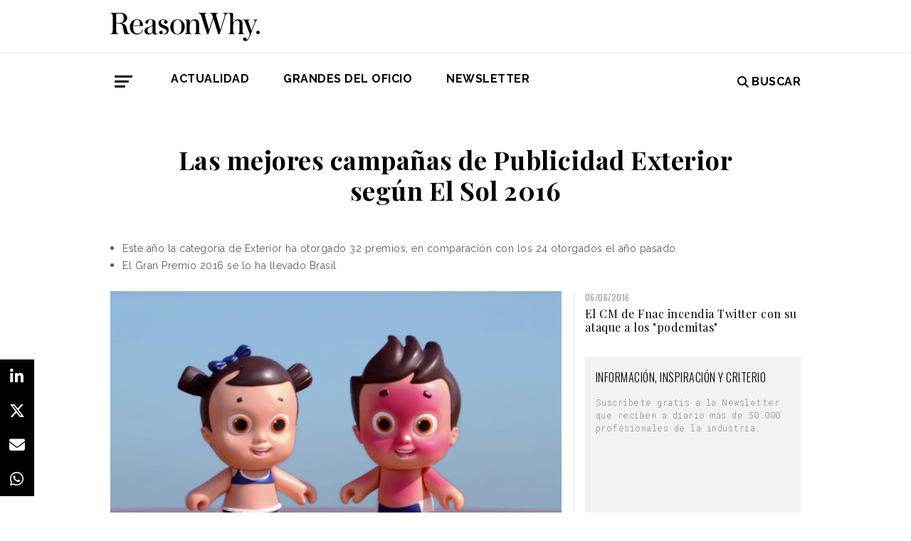

--- FILE ---
content_type: text/html; charset=UTF-8
request_url: https://www.reasonwhy.es/actualidad/sector/las-mejores-campanas-de-publicidad-exterior-segun-el-sol-2016-2016-06-04
body_size: 9151
content:
<!DOCTYPE html>
<html lang="es">
    <head>
        <meta charset="utf-8"/>
        <title>Las mejores campañas de publicidad exterior según #ElSol2016 #YoLeoReasonWhy</title>
        <meta name="viewport" content="width=device-width, initial-scale=1">
            <link rel="apple-touch-icon" sizes="180x180" href="/build/images/apple-touch-icon.png">
    <link rel="icon" type="image/png" sizes="32x32" href="/build/images/favicon-32x32.png">
    <link rel="icon" type="image/png" sizes="16x16" href="/build/images/favicon-16x16.png">
    <meta name="theme-color" content="#ffffff">
            <meta name="lang" content="es">
<link rel="canonical" href=""/>
<!-- Primary Meta Tags -->
<meta name="title" content="Las mejores campañas de publicidad exterior según #ElSol2016 #YoLeoReasonWhy"/>
<meta name="description" content="Repasamos los ganadores en la categoría de Publicidad Exterior de El Sol 2016."/>
<meta name="keywords" content="ganadores el sol 2016, publicidad exterior el sol 2016, mejor publicidad exterior el sol 2016, premio exterior el sol 2016, premiados exterior el sol 2016, mejor campañas exterior el sol, mejores campañas exterior 2016,"/>
<!-- Open Graph / Facebook -->
<meta property="og:site_name" content="Reason Why"/>
<meta property="og:type" content="article"/>
<meta property="og:url" content="https://www.reasonwhy.es/actualidad/sector/las-mejores-campanas-de-publicidad-exterior-segun-el-sol-2016-2016-06-04"/>
<meta property="og:title" content="Las mejores campañas de publicidad exterior según #ElSol2016 #YoLeoReasonWhy"/>
<meta property="og:description" content="Repasamos los ganadores en la categoría de Publicidad Exterior de El Sol 2016."/>
<meta property="og:image:width" content="1200"/>
<meta property="og:image:height" content="627"/>
<meta property="og:image" content="https://www.reasonwhy.es/media/cache/destacada/nivea-doll-reasonwhy.es_.png"/>

<!-- Twitter -->
<meta name="twitter:site" content="@ReasonWhy"/>
<meta name="twitter:card" content="summary_large_image"/>
<meta name="twitter:url" content="https://www.reasonwhy.es/actualidad/sector/las-mejores-campanas-de-publicidad-exterior-segun-el-sol-2016-2016-06-04"/>
<meta name="twitter:title" content="Las mejores campañas de Publicidad Exterior según El Sol 2016"/>
<meta name="twitter:description" content=""/>
<meta name="twitter:image" content="https://www.reasonwhy.es/media/cache/tuitcard/media/library/nivea-doll-reasonwhy.es_.png"/>
<!-- Itemprop -->
<meta itemprop="name" content="Las mejores campañas de publicidad exterior según #ElSol2016 #YoLeoReasonWhy"/>
<meta itemprop="description" content="Repasamos los ganadores en la categoría de Publicidad Exterior de El Sol 2016."/>
<meta itemprop="image" content="/media/cache/destacada/nivea-doll-reasonwhy.es_.png"/>

                    <link rel="stylesheet" href="/build/vendors~cms~front~front_serie.03f13691.css"><link rel="stylesheet" href="/build/front~front_serie.e8f9f62d.css">

    <link href='https://cdn.knightlab.com/libs/soundcite/latest/css/player.css' rel='stylesheet' type='text/css'>
                
            <!-- Google Tag Manager -->
        <script>(function (w, d, s, l, i) {
                w[l] = w[l] || [];
                w[l].push({
                    'gtm.start':
                        new Date().getTime(), event: 'gtm.js'
                });
                var f = d.getElementsByTagName(s)[0],
                    j = d.createElement(s), dl = l != 'dataLayer' ? '&l=' + l : '';
                j.async = true;
                j.src =
                    'https://www.googletagmanager.com/gtm.js?id=' + i + dl;
                f.parentNode.insertBefore(j, f);
            })(window, document, 'script', 'dataLayer', 'GTM-59X2235Q');</script>
        <!-- End Google Tag Manager -->
        <script type="text/javascript">
            (function (c, l, a, r, i, t, y) {
                c[a] = c[a] || function () {
                    (c[a].q = c[a].q || []).push(arguments)
                };
                t = l.createElement(r);
                t.async = 1;
                t.src = "https://www.clarity.ms/tag/" + i;
                y = l.getElementsByTagName(r)[0];
                y.parentNode.insertBefore(t, y);
            })(window, document, "clarity", "script", "g815nyfmst");
        </script>
    
    <script type="text/javascript" src="https://cdn.jsdelivr.net/npm/lozad/dist/lozad.min.js"></script>
    <script type='text/javascript' src='https://cdn.knightlab.com/libs/soundcite/latest/js/soundcite.min.js'></script>
        <script type="application/ld+json">
        {
            "@context": "http://schema.org",
            "@type": "NewsArticle",
            "url": "https://www.reasonwhy.es/actualidad/sector/las-mejores-campanas-de-publicidad-exterior-segun-el-sol-2016-2016-06-04",
            "headline": "Las mejores campañas de Publicidad Exterior según El Sol 2016",
            "isAccessibleForFree": "true",
            "mainEntityOfPage":
                {
                    "@type": "WebPage",
                    "@id": "https://www.reasonwhy.es/actualidad/sector/las-mejores-campanas-de-publicidad-exterior-segun-el-sol-2016-2016-06-04"
                },
            "image":
                {
                    "@type": "ImageObject",
                    "url": "https://www.reasonwhy.es/media/library/nivea-doll-reasonwhy.es_.png",
                    "height": "935",
                    "width": "1809"
                },
            "datePublished": "04/06/2016",
            "author":
                {
                    "@type": "Person",
                    "name": "Reason Why",
                    "url":"https://www.reasonwhy.es"
                },
           "publisher":
                {
                    "@type": "Organization",
                    "name": "Reason Why",
                    "url":"https://www.reasonwhy.es",
                    "sameAs":
                        [
                            "https://www.instagram.com/reason_why/",
                            "https://twitter.com/ReasonWhy"
                        ],

                    "logo":
                        {
                            "@type": "ImageObject",
                            "url": "https://www.reasonwhy.es/build/images/logo_reason_why_blanco.svg"

                            }
                    },
                "description": "El Festival de El Sol, en su 31 edición, ha otorgado en la categoría de Exterior un total de 32 Soles, de los cuale",
                "articleBody":"El Festival de El Sol, en su 31 edición, ha otorgado en la categoría de Exterior un total de 32 Soles, de los cuales diez han sido para España. Concretamente un Oro por “Windows Upgrade The World”, de VCCP Spain para Microsoft Windows, una Plata por “Whopper Station” de Ymedia / Posterscope para Burger King y ocho bronces.El año pasado se entregaron 24 soles en la sección de Exterior, es decir, 8 menos que este 2016.El Gran Premio este año se ha quedado fuera de las fronteras españolas. “Nivea Doll”, de la FCB Brasil, se ha alzado como la mejor Campaña de ExteriorGran Premio:“Nivea Doll” de FCB Brasil para Nivea Brasil  (Brasil)Soles de Oro:“Race - Enduro - Legend” de Publicis México para BMW Group (México)“Perro - Bebé - Ardilla - Polillas” de The Community para el Sistema Público de Bicicletas de la Ciudad de Buenos Aires (Argentina)“Windows Upgrade The World” de VCCP Spain para Microsoft Windows (España)“Safety truck” de Leo Burnett Argentina para Samsung Institucional (Argentina)“Nivea Doll” de FCB Brasil para Nivea Brasil  (Brasil)Soles de Plata:“Abuela - Ruptura Amorosa - Vivir Solo” de ALMAPBBDO para Volkswagen (Brasil)“Perro flor” de Havas Worldwide Digital para Reckitt Benckiser (México)“Panel de Descanso” de McCann Lima para Sodimac Perú (Perú)“Whopper Station” de Ymedia / Posterscope para Burger King (España)“Lifesaver Backpack” de J. Walter Thompson para Casa Luker / Luki Fruit Snacks (Colombia)“Handy Park” de Mescalina para el Departamento de Tránsito de Morelia (México)“Nos gusta el arte” de Pragma para Asociaciónn Museo de Arte de Lima / Mali (Perú)Puedes consultar el Palmarés completo de Exterior en este link.Aquí puedes ver el anuncio de Estrella Damm 2016 "
            }
    </script>

        
    </head>
    <body class="noticia " >
                    <!-- Google Tag Manager (noscript) -->
        <noscript>
            <iframe src="https://www.googletagmanager.com/ns.html?id=GTM-59X2235Q"
                    height="0" width="0" style="display:none;visibility:hidden"></iframe>
        </noscript>
        <!-- End Google Tag Manager (noscript) -->
    
                        <header id="header">
    
    
    
    <div class="container">
        <h1 class="logo-main text-center text-sm-left">
            <a href="/" rel="home" class="border-0" title="Ir a ReasonWhy Actualidad e Investigación sobre Marketing y Economía Digital">
                <img class="img-fluid" src="/build/images/logotipo_reason_why.svg" alt="ReasonWhy Actualidad e Investigación sobre Marketing y Economía Digital" width="210" />
            </a>
        </h1>
    </div>
    <hr class="hr hr-s-header hr-header d-print-none">
    <div id="menu-toggle" class="pt-3 d-none d-print-none">
    <div class="container">
        <div class="d-flex justify-content-between mb-5">
            <div class="logo">
                <a href="/" class="border-0" rel="home" title="Inicio">
                    <img src="/build/images/logotipo_reason_why.svg" alt="ReasonWhy Actualidad e Investigación sobre Marketing y Economía Digital" width="210" />
                </a>
            </div>
            <button id="cerrar-menu-toggle" class="btn-menu-toggle">
                <i class="fas fa-times fa-2x"></i>
            </button>
        </div>
    </div>
    <div class="container enlaces-menu">
        <div class="secciones">
            <h3 class="text-uppercase font-weight-bold">Secciones</h3>
            <div class="separador"></div>
            <ul class="d-flex flex-column list-unstyled">
                <li>
                    <a href="/actualidad" title="Actualidad">Actualidad</a>
                </li>
                <li>
                    <a href="/podcast" title="Podcast">Podcast</a>
                </li>
                <li>
                    <a href="/opinion" title="Opinión">Opinión</a>
                </li>
                <li>
                    <a href="/reportajes" title="Reportajes">Reportajes</a>
                </li>
                <li>
                    <a href="/especiales" title="Especiales">Especiales</a>
                </li>
            </ul>
        </div>
        <div class="categorias">
            <h3 class="text-uppercase font-weight-bold">Temas del momento</h3>
            <div class="separador"></div>
            <div class="temas-momento">
                <h5>
    <a href="/noticias-sobre/campanas-de-publicidad">Campañas de Publicidad</a>
</h5>
<h5>
    <a href="/noticias-sobre/marketing">Marketing</a>
</h5>
<h5>
    <a href="/noticias-sobre/publicidad">Publicidad</a>
</h5>
<h5>
    <a href="/noticias-sobre/anuncios">Anuncios</a>
</h5>
<h5>
    <a href="/noticias-sobre/deporte">Deporte</a>
</h5>
<h5>
    <a href="/noticias-sobre/creatividad">Creatividad</a>
</h5>
<h5>
    <a href="/noticias-sobre/inteligencia-artificial">Inteligencia Artificial</a>
</h5>
<h5>
    <a href="/noticias-sobre/patrocinio">Patrocinio</a>
</h5>
<h5>
    <a href="/noticias-sobre/comunicacion">Comunicación</a>
</h5>
<h5>
    <a href="/noticias-sobre/marcas">Marcas</a>
</h5>

            </div>
        </div>
        <div class="noticias-menu">
            <div class="noticia-menu-container">
                <div class="noticia-menu noticia1">
                
    <article class="base m-lg-0 m-auto w-lg-350px">
                                    <figure>
                    <a href="/chovi-salsa-brava-convertir-lanzamiento-producto-movimiento-cultural" class="border-0" target="_blank">
                        <img src="/media/cache/normal/chovi-campana-salsa-brava.jpg" class="img-fluid"
                             alt="" title="" loading="lazy"/>
                    </a>
                    
                </figure>
                                        <footer class="fecha-autor text-12 mt-4 mb-1">
                <span class="fecha">22/01/2026</span>
                <span class="autor">Redacción</span>
            </footer>
                            <span class="autorPortada text-12">    </span>
                <header>
            <h3 class="title text-22">
                <a href="/chovi-salsa-brava-convertir-lanzamiento-producto-movimiento-cultural"
                   class="border-0" target="_blank"><p>Choví y la salsa brava: cómo convertir un lanzamiento de producto en un movimiento cultural</p></a>
            </h3>
                    </header>
    </article>


                </div>
                <div class="noticia-menu noticia2">
                
    <article class="base m-lg-0 m-auto w-lg-350px">
                                    <figure>
                    <a href="/actualidad/freepik-inteligencia-artificial-pelicia-the-great-reset" class="border-0" target="_blank">
                        <img src="/media/cache/normal/freepik-the-great-reset.jpg" class="img-fluid"
                             alt="Fotograma de la película The Great Reset que muestra a una mujer observando rascacielos destruidos" title="Freepik se consolida en Hollywood con la primera película producida con IA elegible para los Óscar" loading="lazy"/>
                    </a>
                        <div class="iconos">
                                </div>

                </figure>
                                        <footer class="fecha-autor text-12 mt-4 mb-1">
                <span class="fecha">26/01/2026</span>
                <span class="autor">Redacción</span>
            </footer>
                            <span class="autorPortada text-12">    </span>
                <header>
            <h3 class="title text-22">
                <a href="/actualidad/freepik-inteligencia-artificial-pelicia-the-great-reset"
                   class="border-0" target="_blank"><p>Las herramientas de Freepik, en la primera película producida con IA elegible para los Óscar</p></a>
            </h3>
                    </header>
    </article>


                </div>
            </div>
        </div>
    </div>
    
    <div class="social py-4">
        <div class="container">
            <div class="row">
                <div class="social-content">
                    <div class="rrss">
                        <a href="http://open.spotify.com/show/3HV7k3We2ViSh9yUcuQvei?si=BwzE6WmtQReLpD3zGdICCA" target="_blank" class="social mx-2" style="background: #000;color: #fff;border-radius: 50%;display: flex;justify-content: center;align-items: center;"><i class="fab fa-spotify" style="color: #fff;font-size: 22px;"></i></a>
                        <a href="http://www.linkedin.com/company/reasonwhy-es" target="_blank" class="social mx-2" style="background: #000;color: #fff;border-radius: 50%;display: flex;justify-content: center;align-items: center;"><i class="fab fa-linkedin-in" style="color: #fff;font-size: 22px;"></i></a>
                        <a href="https://twitter.com/intent/follow?source=followbutton&variant=1.0&screen_name=ReasonWhy" target="_blank" class="social mx-2" style="background: #000;color: #fff;border-radius: 50%;display: flex;justify-content: center;align-items: center;"><i class="fa-brands fa-x-twitter" style="color: #fff;font-size: 22px;margin-left: 2px;"></i></a>
                    </div>
                    <a href="https://reasonwhynewsletter.paperform.co/" class="enlace-header">suscríbete a la newsletter</a>
                    <div class="enlaces-content">
                        <div class="enlaces-column">
                            <a href="/reportaje/oficinas-madrid-reason-why-diseno-arquitectura-interiores" class="enlace-header-small">nosotros</a>
                            <a href="/media/library/dossier_reasonwhy.pdf" class="enlace-header-small">descargar dossier</a>
                        </div>
                        <div class="enlaces-column">
                            <a href="/new-business" class="enlace-header-small">publicidad</a>
                            <a href="/cdn-cgi/l/email-protection#1c75727a735c6e797d6f73726b746532796f" class="enlace-header-small">contacto</a>
                        </div>
                    </div>
                </div>
            </div>
        </div>
    </div>
</div>

    <div id="header-sticky" class="text-uppercase font-weight-bold align-items-center d-print-none">
    <div class="d-flex header-sticky-content">
        <button id="abrir-menu-toggle-sticky" class="btn-menu-toggle my-3 mr-3 p-0">
            <span class="icon-bar ib-white"></span>
            <span class="icon-bar ib-white ib-mid"></span>
            <span class="icon-bar ib-white ib-bot"></span>
        </button>
        <div class="separador"></div>
        <a href="/" rel="home" class="m-3 border-0 logo-sticky" title="Ir a ReasonWhy Actualidad e Investigación sobre Marketing y Economía Digital">
            <img src="/build/images/logo_reason_why_blanco.svg" alt="ReasonWhy Actualidad e Investigación sobre Marketing y Economía Digital" width="210" />
        </a>
    </div>
</div>

    <div id="menu" class="container text-uppercase font-weight-bold pb-4 mt-4 d-print-none">
    <button id="abrir-menu-toggle" class="btn-menu-toggle">
        <span class="icon-bar"></span>
        <span class="icon-bar ib-mid"></span>
        <span class="icon-bar ib-bot"></span>
    </button>
    <ul class="d-none d-md-flex list-unstyled menu">
        
    <li>
                <a id="menu" target="_blank"  href="https://www.reasonwhy.es/actualidad" style="color: #000000;">
           <label>Actualidad </label>
        </a>
            </li>
    <li>
                <a id="menu" target="_blank"  href="https://www.reasonwhy.es/especial/grandes-oficio-publicitario" style="color: #000000;">
           <label>GRANDES DEL OFICIO </label>
        </a>
            </li>
    <li>
                <a id="menu" target="_blank"  href="https://reasonwhynewsletter.paperform.co/?utm-source=menu" style="color: #000000;">
           <label>Newsletter </label>
        </a>
            </li>

    </ul>
    <form action="/buscador" id="buscador" class="buscador-form container d-flex align-items-center" method="get">
        <i class="fas fa-search fa-2x mr-4"></i>
        <input type="search" id="busqueda" class="busqueda-input" name="busqueda" placeholder="Buscar noticias" autocomplete="off"/>
    </form>
    <label for="busqueda" class="ml-auto d-flex align-items-center my-auto">
        <i class="fas fa-search mr-1"></i> Buscar
    </label>
</div>
    </header>

                <div id="main">
            <div id="scroll-wrapper">
                    


<div class="super-container">
                        
                <div class="container-full-noticia ">
                
                                        
                                        <article
                            class="container noticia  "
                            data-id="10229" id="10229"
                            data-publicidad=""
                            data-title="Las mejores campañas de publicidad exterior según #ElSol2016 #YoLeoReasonWhy"
                            data-path="/actualidad/sector/las-mejores-campanas-de-publicidad-exterior-segun-el-sol-2016-2016-06-04"
                            data-description="Repasamos los ganadores en la categoría de Publicidad Exterior de El Sol 2016.">
                                                                                                                                                                                                                                                            <div class="noticia-content">
                                        <h1 class="h1 title text-center font-weight-bold mx-5 mb-5 pt-5" itemprop="name">
    Las mejores campañas de Publicidad Exterior según El Sol 2016
</h1>
<div class="subtitle mb-4">
            <ul>
	<li><span style="font-size: 14px; line-height: 23.8px;">Este año la categoría de Exterior ha otorgado 32</span><span style="font-size: 14px; line-height: 23.8px;">&nbsp;premios, en comparación con los 24 otorgados el año pasado</span></li>
	<li><span style="font-size: 14px; line-height: 23.8px;">El Gran Premio 2016</span><span style="font-size: 14px; line-height: 23.8px;">&nbsp;se lo ha llevado Brasil</span></li>
</ul>

    </div>
<!-- /.subtitle -->
                                        <div class="row">
                                            <div class="col-sm-8 hr-vertical">
                                                    <div class="mb-3">
                        <img src="/media/cache/destacada/nivea-doll-reasonwhy.es_.png" class="img-fluid" alt="nivea-doll" title="Las mejores campañas de Publicidad Exterior según El Sol 2016" loading="lazy" />
                </div>

<div class="mb-3 d-flex flex-wrap text-12 text-muted">
        <span class="mr-1" itemprop="author" itemscope="itemscope" itemtype="http://schema.org/Organization">
        Redacción
    </span>
        <div itemprop="datePublished" content="04/06/2016 · 19:00"> 04/06/2016 · 19:00 </div>
    </div>
<div class="cuerpo" itemprop="articleBody">
            <p class="p1"><span class="s1">El <strong>Festival de El Sol</strong>, en su 31 edición, ha otorgado en la categoría de<strong> Exterior</strong> un total de 32 Soles, de los cuales diez han sido para España. Concretamente un Oro por “<strong>Windows Upgrade The World</strong>”, de VCCP Spain para Microsoft Windows, una Plata por “<strong>Whopper Station</strong>” de Ymedia / Posterscope para Burger King y ocho bronces.</span></p><p class="p1"><span class="s1">El <a href="https://www.reasonwhy.es/actualidad/sector/las-mejores-campanas-de-publicidad-exterior-segun-elsol2015-2015-05-30" target="_blank">año pasado se entregaron 24 soles </a>en la sección de Exterior, es decir, 8 menos que este 2016.</span></p><p class="p1"><span class="s1">El <strong>Gran Premio</strong> este año se ha quedado fuera de las fronteras españolas. <strong>“Nivea Doll”</strong>, de la FCB Brasil, se ha alzado como la mejor Campaña de Exterior</span></p><p class="p1"><strong><span class="s1"><span style="background-color:#fad600;">Gran Premio:</span></span></strong></p><p class="p1"><span class="s1"><strong>“Nivea Doll</strong>” de FCB Brasil para Nivea Brasil  (Brasil)</span></p><figure class="image image_resized" style=""><img src="/media/library/nivea-reasonwhy.es_.jpg" alt="nivea"></figure><p class="p1"><strong><span class="s1"><span style="background-color:#fad600;">Soles de Oro:</span></span></strong></p><p class="p1"><span class="s1">“Race - Enduro - Legend” de Publicis México para BMW Group (México)</span></p><figure class="image image_resized" style=""><img src="/media/library/bmw-1-reasonwhy.es_.jpg" alt="bmw"></figure><figure class="image image_resized" style=""><img src="/media/library/bmw-2-reasonwhy.es_.jpg" alt="bmw"></figure><figure class="image image_resized" style=""><img src="/media/library/bmw-3-reasonwhy.es_.jpg" alt="bmw"></figure><p class="p1"><span class="s1">“<strong>Perro - Bebé - Ardilla - Polillas</strong>” de The Community para el Sistema Público de Bicicletas de la Ciudad de Buenos Aires (Argentina)</span></p><figure class="image image_resized" style=""><img src="/media/library/perro-reasonwhy.es_.jpg" alt="perro"></figure><figure class="image image_resized" style=""><img src="/media/library/bebe-reasonwhy.es_.jpg" alt="bebe"></figure><figure class="image image_resized" style=""><img src="/media/library/ardilla-reasonwhy.es_.jpg" alt="ardilla"></figure><figure class="image image_resized" style=""><img src="/media/library/polillas-reasonwhy.es_.jpg" alt="polillas"></figure><p class="p1"><span class="s1">“<strong>Windows Upgrade The World</strong>” de VCCP Spain para Microsoft Windows (España)</span></p><figure class="image image_resized" style="height: 438px; width: 620px;"><img src="/media/library/windows-reasonwhy.es_.jpg" alt="windows"></figure><p class="p1"><span class="s1">“<strong>Safety truck</strong>” de Leo Burnett Argentina para Samsung Institucional (Argentina)</span></p><figure class="image image_resized" style=""><img src="/media/library/safety-truck-reasonwhy.es_.jpg" alt="safety-truck"></figure><p class="p1"><span class="s1">“<strong>Nivea Doll</strong>” de FCB Brasil para Nivea Brasil  (Brasil)</span></p><p class="p1"><strong><span class="s1"><span style="background-color:#fad600;">Soles de Plata:</span></span></strong></p><p class="p1"><span class="s1">“<strong>Abuela - Ruptura Amorosa - Vivir Solo</strong>” de ALMAPBBDO para Volkswagen (Brasil)</span></p><figure class="image image_resized" style=""><img src="/media/library/volkswagen-1-reasonwhy.es_.jpg" alt="volkswagen-1"></figure><figure class="image image_resized" style=""><img src="/media/library/volkswagen-2-reasonwhy.es_.jpg" alt="volkswagen-2"></figure><figure class="image image_resized" style=""><img src="/media/library/volkswagen-3-reasonwhy.es_.jpg" alt="volkswagen-3"></figure><p class="p1"><span class="s1">“<strong>Perro flor</strong>” de Havas Worldwide Digital para Reckitt Benckiser (México)</span></p><figure class="image image_resized" style=""><img src="/media/library/perro-flor-reasonwhy.es_.jpg" alt="perro-flor"></figure><p class="p1"><span class="s1">“<strong>Panel de Descanso</strong>” de McCann Lima para Sodimac Perú (Perú)</span></p><figure class="image image_resized" style=""><img src="/media/library/sodimac-reasonwhy.es_.jpg" alt="sodimac"></figure><p class="p1"><span class="s1">“<strong>Whopper Station</strong>” de Ymedia / Posterscope para Burger King (España)</span></p><figure class="image image_resized" style=""><img src="/media/library/burger-king-reasonwhy.es_.jpg" alt="burger-king"></figure><p class="p1"><span class="s1">“<strong>Lifesaver Backpack</strong>” de J. Walter Thompson para Casa Luker / Luki Fruit Snacks (Colombia)</span></p><figure class="image image_resized" style=""><img src="/media/library/lifesaver-reasonwhy.es_.jpg" alt="lifesaver"></figure><p class="p1"><span class="s1">“<strong>Handy Park</strong>” de Mescalina para el Departamento de Tránsito de Morelia (México)</span></p><figure class="image image_resized" style=""><img src="/media/library/handy-park-reasonwhy.es_.jpg" alt="handy-park"></figure><p class="p1"><span class="s1">“<strong>Nos gusta el arte</strong>” de Pragma para Asociaciónn Museo de Arte de Lima / Mali (Perú)</span></p><figure class="image image_resized" style=""><img src="/media/library/nos-gusta-arte-reasonwhy.es_.jpg" alt="nos-gusta-arte"></figure><p class="p1"><span class="s1">Puedes consultar el <a href="https://www.reasonwhy.es/media/library/palmares_exterior_0.pdf" target="_blank">Palmarés completo de Exterior </a>en este link.</span></p><h2><a href="https://www.reasonwhy.es/actualidad/campanas/el-anuncio-de-estrella-damm-2016-ya-esta-aqui-2016-06-06" target="_blank"><span style="color:#ff0088;"><span style="font-size:16px;">Aquí puedes ver el anuncio de Estrella Damm 2016</span></span></a></h2><p class="p1"> </p>
            </div>

    <script data-cfasync="false" src="/cdn-cgi/scripts/5c5dd728/cloudflare-static/email-decode.min.js"></script><script>
        function ocultarDegradado(el) {
            Degradado.ocultarDegradado(el);
        }
    </script>

                                                
                                                                                                    <div class="section-tags mt-5 mb-3 padding-15 text-14 d-none d-sm-block">
    <span class="font-weight-bold text-uppercase d-print-none">Etiquetas de </span>
    <span class="font-weight-bold font-italic d-print-none">"Las mejores campañas de Publicidad Exterior según El Sol 2016"</span>
    <div class="tags mt-3">
                                <a href="/noticias-sobre/publicidad-exterior" class="tag btn ml-3 mb-3 px-2 text-14">Publicidad Exterior</a>
                                            <a href="/noticias-sobre/el-sol" class="tag btn ml-3 mb-3 px-2 text-14">El Sol</a>
                                            <a href="/noticias-sobre/festivales" class="tag btn ml-3 mb-3 px-2 text-14">Festivales</a>
                                            <a href="/noticias-sobre/premios" class="tag btn ml-3 mb-3 px-2 text-14">Premios</a>
                        </div>
</div>

                                                                                            </div>
                                            <!-- /.col-sm-8 -->
                                            <div class="col-sm-4 d-none d-sm-flex relacionadas flex-column d-print-none">
                                                <div class="related-news related-news-lateral mb-4">
                                                    
        <article class="breve d-flex m-lg-0 m-auto w-lg-350px">
                <div>
                            <footer class="fecha-autor text-12 mb-1">
                    <span class="fecha">06/06/2016</span>
                </footer>
                                        <span class="autorPortada text-12">    </span>
                        <header>
                <h3 class="title text-base">
                    <a href="/actualidad/social-media/el-cm-de-fnac-incendia-twitter-con-su-ataque-los-podemitas-2016-06-06" target="_blank"
                       class="border-0">El CM de Fnac incendia Twitter con su ataque a los "podemitas"</a>
                </h3>
                
            </header>
        </div>
    </article>

    
                                                </div>
                                                <div class="roba-paginas-nodo">
                                                                                                                                                                        
                                                            
                                                                                                                
                                                                                                                      
  <div class="publi-noticia-ROBA2STICKY">  
   
          
              <link href="https://fonts.googleapis.com/css2?family=Oswald:wght@300;400&family=Roboto+Mono:wght@300;400&display=swap" rel="stylesheet">

<div style="background-color: #f2f2f2; padding: 20px 15px 5px 15px; max-width: 330px; width: 100%; margin: 0 auto; text-align: left; box-sizing: border-box;">
  <h2 style="font-family: 'Oswald', sans-serif; font-size: 16px; font-weight: 350; margin: 0 0 16px 0; color: #000;">
    INFORMACIÓN, INSPIRACIÓN Y CRITERIO
  </h2>

  <p style="font-family: 'Roboto Mono', monospace; font-size: 12px; line-height: 1.5; color: #888; margin: 0 0 24px 0; font-weight: 300;">
    Suscríbete gratis a la Newsletter que reciben a diario más de 50.000 profesionales de la industria.
  </p>

  <div style="margin: 0; padding: 0;">
    <div data-paperform-id="72nnt8ki" style="margin: 0 !important; padding: 0 !important;"></div>
  </div>

  <script>
    (function() {
      var script = document.createElement('script');
      script.src = "https://paperform.co/__embed.min.js";
      document.body.appendChild(script);
    })();
  </script>
</div> 
       
      </div> 

                                                                                                                                                            </div>
                                            </div>
                                            <!-- /.col-sm-4 -->
                                        </div>
                                        <!-- /.row -->
                                                                                                                        <!-- /.row -->
                                    </div>
                                                                                                                                                                                                                    </article>
                                                                                            </div>
                <div class="rrss-share">
                    <div class="rrss-share-container">
                        <a href="https://www.linkedin.com/sharing/share-offsite/?url=https://www.reasonwhy.es/actualidad/sector/las-mejores-campanas-de-publicidad-exterior-segun-el-sol-2016-2016-06-04"
                           target="_blank" class="share linkedin"><i class="fab fa-linkedin-in"></i></a>
                        <a href="https://twitter.com/intent/tweet/?via=ReasonWhy&text=Las mejores campañas de Publicidad Exterior según El Sol 2016&url=https://www.reasonwhy.es/actualidad/sector/las-mejores-campanas-de-publicidad-exterior-segun-el-sol-2016-2016-06-04"
                           target="_blank" class="share twitter"><i class="fa-brands fa-x-twitter"></i></a>
                        <a href="/cdn-cgi/l/email-protection#[base64]" title="Compartir por Email" target="_blank" class="share email"><i
                                    class="fa fa-envelope"></i></a>
                        <a href="https://api.whatsapp.com/send?text=https://www.reasonwhy.es/actualidad/sector/las-mejores-campanas-de-publicidad-exterior-segun-el-sol-2016-2016-06-04"
                           target="_blank" class="share whatsapp"><i class="fab fa-whatsapp"></i></a>
                    </div>
                </div>
                <div class="edit-botones">
                    <div class="edit-container-botones">
                                                                    </div>
                </div>
                                
            
        </div>
    
    

    


            </div>
    </div>
    <!-- /#main -->
                
        <footer id="footer" class="d-print-none">
    <div class="container">
        <div class="row">
            <div class="col-lg-3 col-md-12 text-center mb-4">
                <span rel="home" title="Inicio">
                    <img class="img-fluid" id="logo_footer" src="/build/images/rw_negro_footer.png" alt="Inicio" />
                </span>
            </div>
                        <div class="col-lg-3 col-md-6">
            <ul class="list-unstyled text-lg-left text-center">
                                                                    <a target="_blank"  href="/new-business" class="btn btn-white mb-3 btn-footer" style="color:#000000;">New Business y Publicidad</a>
                                                            </ul>
        </div>
                <div class="col-lg-3 col-md-6">
            <ul class="list-unstyled text-lg-left text-center">
                                                                    <a href="/cdn-cgi/l/email-protection#552730313436363c3a3b15273034263a3b223d2c7b3026" class="btn btn-white mb-3 btn-footer" style="color:#000000;">Contacto</a>
                                                            </ul>
        </div>
        
        </div>
        <hr>
        <div class="pb-2 text-center">
            <span class="mr-2">&copy 2026 Reason Why</span>
        </div>
        <div class="pb-2 text-center">
            <strong>Dirección:</strong> <span>Calle Antonio Pirala 29. Madrid, 28017</span>
        </div>
        <div class="pb-3 text-center">
            <strong>Teléfono:</strong> <span>91 8057172</span>
        </div>
    </div>
</footer>

                
        
    
              
  <div class="publi-noticia-FALDONINTERIOR">  
   
          
              <head>
  <meta charset="UTF-8">
  <style>
    .hidden {
      position: absolute;
      visibility: hidden;
      pointer-events: none;
    }
  </style>
</head>

<body>
  <img src="/media/publicidad/banner-suscribete-newsletter-mobile.png" alt="Abrir Formulario" style="width:100%; height:auto; cursor:pointer;" onclick="this.nextElementSibling.click();">
  <button class="hidden" data-paperform-id="ugbya2aq" data-popup-button="1">Click</button>

  <script data-cfasync="false" src="/cdn-cgi/scripts/5c5dd728/cloudflare-static/email-decode.min.js"></script><script>
    if (!window.__paperformInjected) {
      window.__paperformInjected = true;
      var script = document.createElement('script');
      script.src = "https://paperform.co/__embed.min.js";
      document.body.appendChild(script);
    }
  </script>
<script defer src="https://static.cloudflareinsights.com/beacon.min.js/vcd15cbe7772f49c399c6a5babf22c1241717689176015" integrity="sha512-ZpsOmlRQV6y907TI0dKBHq9Md29nnaEIPlkf84rnaERnq6zvWvPUqr2ft8M1aS28oN72PdrCzSjY4U6VaAw1EQ==" data-cf-beacon='{"version":"2024.11.0","token":"e792700094254d529e01cac7a2c76633","r":1,"server_timing":{"name":{"cfCacheStatus":true,"cfEdge":true,"cfExtPri":true,"cfL4":true,"cfOrigin":true,"cfSpeedBrain":true},"location_startswith":null}}' crossorigin="anonymous"></script>
</body> 
       
      </div> 

        <div class="rrss-share rrss-share-mobile">
        <div class="rrss-share-container">
            <a class="share-linkedin"
               href="http://www.linkedin.com/shareArticle?mini=1&url=https://www.reasonwhy.es/actualidad/sector/las-mejores-campanas-de-publicidad-exterior-segun-el-sol-2016-2016-06-04&title=Las mejores campañas de Publicidad Exterior según El Sol 2016&source=https://www.reasonwhy.es/actualidad/sector/las-mejores-campanas-de-publicidad-exterior-segun-el-sol-2016-2016-06-04"
               target="_blank" class="share linkedin"><i class="fab fa-linkedin-in"></i></a>
            <a class="share-twitter"
               href="https://twitter.com/intent/tweet/?via=ReasonWhy&text=Las mejores campañas de Publicidad Exterior según El Sol 2016&url=https://www.reasonwhy.es/actualidad/sector/las-mejores-campanas-de-publicidad-exterior-segun-el-sol-2016-2016-06-04"
               target="_blank" class="share twitter"><i class="fa-brands fa-x-twitter"></i></a>
            <a class="share-mail" href="/cdn-cgi/l/email-protection#[base64]" title="Compartir por Email" target="_blank" class="share email"><i class="fa fa-envelope"></i></a>
            <a class="share-whatsapp"
               href="https://api.whatsapp.com/send?text=https://www.reasonwhy.es/actualidad/sector/las-mejores-campanas-de-publicidad-exterior-segun-el-sol-2016-2016-06-04"
               target="_blank" class="share whatsapp"><i class="fab fa-whatsapp"></i></a>
        </div>
    </div>
            
                <script data-cfasync="false" src="/cdn-cgi/scripts/5c5dd728/cloudflare-static/email-decode.min.js"></script><script src="/build/runtime.6e3f3c3a.js"></script><script src="/build/vendors~cms~front~front_serie.052d71a9.js"></script><script src="/build/cms~front~front_serie.eac206f8.js"></script><script src="/build/front~front_serie.bb81578f.js"></script><script src="/build/front.4d6110e5.js"></script>
    <script>
        document.addEventListener('DOMContentLoaded', function() {
            const links = document.querySelectorAll('.noticia-content a');

            links.forEach(function(link) {
                link.setAttribute('target', '_blank');
            });
        });
    </script>
    </body>
</html>